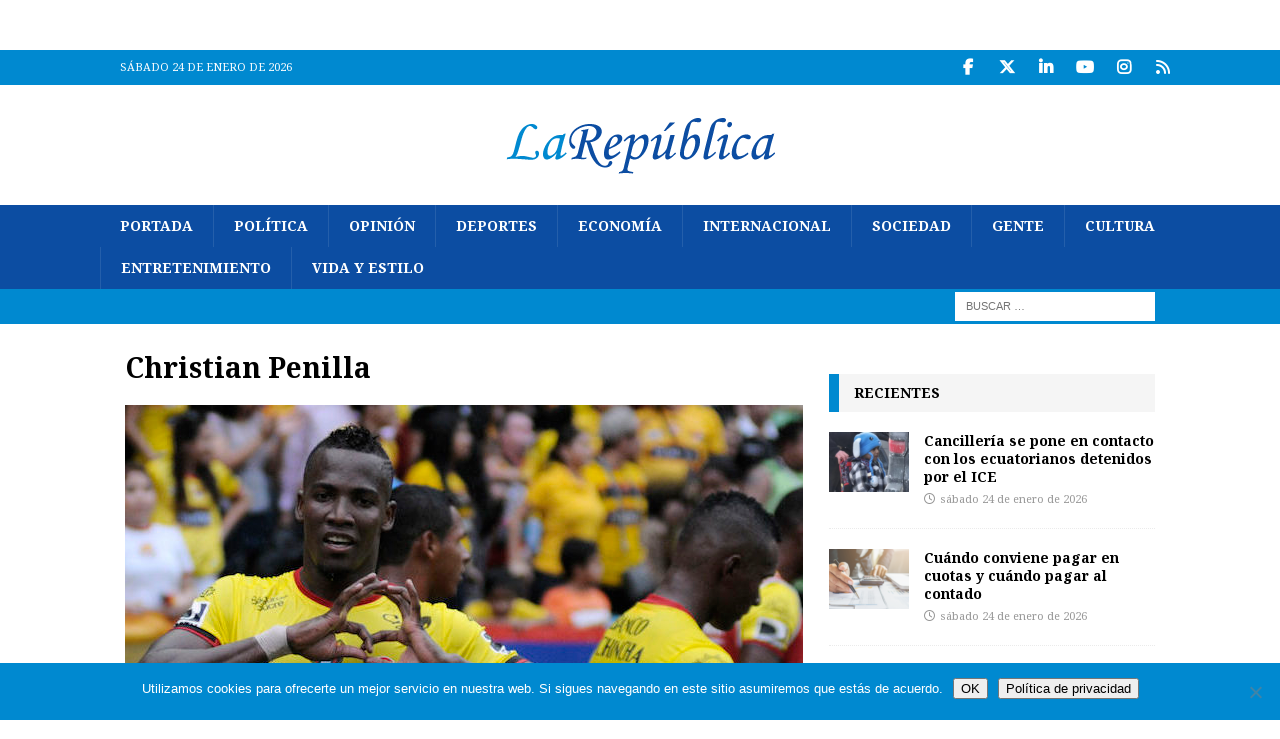

--- FILE ---
content_type: text/html; charset=UTF-8
request_url: https://www.larepublica.ec/blog/tag/christian-penilla/
body_size: 17044
content:
<!DOCTYPE html>
<html class="no-js mh-one-sb" dir="ltr" lang="es" prefix="og: https://ogp.me/ns#">
<head>
<meta charset="UTF-8">
<meta name="viewport" content="width=device-width, initial-scale=1.0">
<link rel="profile" href="http://gmpg.org/xfn/11" />
<title>Christian Penilla | La República EC</title>

		<!-- All in One SEO 4.9.3 - aioseo.com -->
	<meta name="robots" content="max-image-preview:large" />
	<meta name="msvalidate.01" content="287907C23B9B84AE5B1EE19916C91DAF" />
	<meta name="keywords" content="barcelona,monarcas morelia,mexico,noticias ecuador,christian penilla,jacobo kouffaty,deportivo cuenca,jonathan alvez,kitu diaz,selección ecuador,sixto vizuete,independiente del valle,hamilton piedra,christian penilla.,barcelona sc,pedro velasco,campeonato ecuatoriano de fútbol.,liga de quito,copa libertadores" />
	<link rel="canonical" href="https://www.larepublica.ec/blog/tag/christian-penilla/" />
	<meta name="generator" content="All in One SEO (AIOSEO) 4.9.3" />
		<script type="application/ld+json" class="aioseo-schema">
			{"@context":"https:\/\/schema.org","@graph":[{"@type":"BreadcrumbList","@id":"https:\/\/www.larepublica.ec\/blog\/tag\/christian-penilla\/#breadcrumblist","itemListElement":[{"@type":"ListItem","@id":"https:\/\/www.larepublica.ec#listItem","position":1,"name":"Home","item":"https:\/\/www.larepublica.ec","nextItem":{"@type":"ListItem","@id":"https:\/\/www.larepublica.ec\/blog\/tag\/christian-penilla\/#listItem","name":"Christian Penilla"}},{"@type":"ListItem","@id":"https:\/\/www.larepublica.ec\/blog\/tag\/christian-penilla\/#listItem","position":2,"name":"Christian Penilla","previousItem":{"@type":"ListItem","@id":"https:\/\/www.larepublica.ec#listItem","name":"Home"}}]},{"@type":"CollectionPage","@id":"https:\/\/www.larepublica.ec\/blog\/tag\/christian-penilla\/#collectionpage","url":"https:\/\/www.larepublica.ec\/blog\/tag\/christian-penilla\/","name":"Christian Penilla | La Rep\u00fablica EC","inLanguage":"es-ES","isPartOf":{"@id":"https:\/\/www.larepublica.ec\/#website"},"breadcrumb":{"@id":"https:\/\/www.larepublica.ec\/blog\/tag\/christian-penilla\/#breadcrumblist"}},{"@type":"Organization","@id":"https:\/\/www.larepublica.ec\/#organization","name":"La Rep\u00fablica EC","description":"Noticias del Ecuador y del mundo","url":"https:\/\/www.larepublica.ec\/","logo":{"@type":"ImageObject","url":"https:\/\/www.larepublica.ec\/wp-content\/uploads\/2014\/05\/cropped-cropped-logo_larepublica.png","@id":"https:\/\/www.larepublica.ec\/blog\/tag\/christian-penilla\/#organizationLogo","width":271,"height":80},"image":{"@id":"https:\/\/www.larepublica.ec\/blog\/tag\/christian-penilla\/#organizationLogo"},"sameAs":["https:\/\/twitter.com\/larepublica_ec","https:\/\/www.instagram.com\/larepublica_ec","https:\/\/www.youtube.com\/user\/larepublicaec","https:\/\/www.linkedin.com\/company\/la-republica-ecuador"]},{"@type":"WebSite","@id":"https:\/\/www.larepublica.ec\/#website","url":"https:\/\/www.larepublica.ec\/","name":"La Rep\u00fablica EC","description":"Noticias del Ecuador y del mundo","inLanguage":"es-ES","publisher":{"@id":"https:\/\/www.larepublica.ec\/#organization"}}]}
		</script>
		<!-- All in One SEO -->

<link rel='dns-prefetch' href='//static.addtoany.com' />
<link rel='dns-prefetch' href='//www.larepublica.ec' />
<link rel='dns-prefetch' href='//fonts.googleapis.com' />
<link rel="alternate" type="application/rss+xml" title="La República EC &raquo; Feed" href="https://www.larepublica.ec/feed/" />
<link rel="alternate" type="application/rss+xml" title="La República EC &raquo; Feed de los comentarios" href="https://www.larepublica.ec/comments/feed/" />
<link rel="alternate" type="application/rss+xml" title="La República EC &raquo; Etiqueta Christian Penilla del feed" href="https://www.larepublica.ec/blog/tag/christian-penilla/feed/" />
<style id='wp-img-auto-sizes-contain-inline-css' type='text/css'>
img:is([sizes=auto i],[sizes^="auto," i]){contain-intrinsic-size:3000px 1500px}
/*# sourceURL=wp-img-auto-sizes-contain-inline-css */
</style>
<style id='wp-emoji-styles-inline-css' type='text/css'>

	img.wp-smiley, img.emoji {
		display: inline !important;
		border: none !important;
		box-shadow: none !important;
		height: 1em !important;
		width: 1em !important;
		margin: 0 0.07em !important;
		vertical-align: -0.1em !important;
		background: none !important;
		padding: 0 !important;
	}
/*# sourceURL=wp-emoji-styles-inline-css */
</style>
<style id='wp-block-library-inline-css' type='text/css'>
:root{--wp-block-synced-color:#7a00df;--wp-block-synced-color--rgb:122,0,223;--wp-bound-block-color:var(--wp-block-synced-color);--wp-editor-canvas-background:#ddd;--wp-admin-theme-color:#007cba;--wp-admin-theme-color--rgb:0,124,186;--wp-admin-theme-color-darker-10:#006ba1;--wp-admin-theme-color-darker-10--rgb:0,107,160.5;--wp-admin-theme-color-darker-20:#005a87;--wp-admin-theme-color-darker-20--rgb:0,90,135;--wp-admin-border-width-focus:2px}@media (min-resolution:192dpi){:root{--wp-admin-border-width-focus:1.5px}}.wp-element-button{cursor:pointer}:root .has-very-light-gray-background-color{background-color:#eee}:root .has-very-dark-gray-background-color{background-color:#313131}:root .has-very-light-gray-color{color:#eee}:root .has-very-dark-gray-color{color:#313131}:root .has-vivid-green-cyan-to-vivid-cyan-blue-gradient-background{background:linear-gradient(135deg,#00d084,#0693e3)}:root .has-purple-crush-gradient-background{background:linear-gradient(135deg,#34e2e4,#4721fb 50%,#ab1dfe)}:root .has-hazy-dawn-gradient-background{background:linear-gradient(135deg,#faaca8,#dad0ec)}:root .has-subdued-olive-gradient-background{background:linear-gradient(135deg,#fafae1,#67a671)}:root .has-atomic-cream-gradient-background{background:linear-gradient(135deg,#fdd79a,#004a59)}:root .has-nightshade-gradient-background{background:linear-gradient(135deg,#330968,#31cdcf)}:root .has-midnight-gradient-background{background:linear-gradient(135deg,#020381,#2874fc)}:root{--wp--preset--font-size--normal:16px;--wp--preset--font-size--huge:42px}.has-regular-font-size{font-size:1em}.has-larger-font-size{font-size:2.625em}.has-normal-font-size{font-size:var(--wp--preset--font-size--normal)}.has-huge-font-size{font-size:var(--wp--preset--font-size--huge)}.has-text-align-center{text-align:center}.has-text-align-left{text-align:left}.has-text-align-right{text-align:right}.has-fit-text{white-space:nowrap!important}#end-resizable-editor-section{display:none}.aligncenter{clear:both}.items-justified-left{justify-content:flex-start}.items-justified-center{justify-content:center}.items-justified-right{justify-content:flex-end}.items-justified-space-between{justify-content:space-between}.screen-reader-text{border:0;clip-path:inset(50%);height:1px;margin:-1px;overflow:hidden;padding:0;position:absolute;width:1px;word-wrap:normal!important}.screen-reader-text:focus{background-color:#ddd;clip-path:none;color:#444;display:block;font-size:1em;height:auto;left:5px;line-height:normal;padding:15px 23px 14px;text-decoration:none;top:5px;width:auto;z-index:100000}html :where(.has-border-color){border-style:solid}html :where([style*=border-top-color]){border-top-style:solid}html :where([style*=border-right-color]){border-right-style:solid}html :where([style*=border-bottom-color]){border-bottom-style:solid}html :where([style*=border-left-color]){border-left-style:solid}html :where([style*=border-width]){border-style:solid}html :where([style*=border-top-width]){border-top-style:solid}html :where([style*=border-right-width]){border-right-style:solid}html :where([style*=border-bottom-width]){border-bottom-style:solid}html :where([style*=border-left-width]){border-left-style:solid}html :where(img[class*=wp-image-]){height:auto;max-width:100%}:where(figure){margin:0 0 1em}html :where(.is-position-sticky){--wp-admin--admin-bar--position-offset:var(--wp-admin--admin-bar--height,0px)}@media screen and (max-width:600px){html :where(.is-position-sticky){--wp-admin--admin-bar--position-offset:0px}}

/*# sourceURL=wp-block-library-inline-css */
</style><style id='global-styles-inline-css' type='text/css'>
:root{--wp--preset--aspect-ratio--square: 1;--wp--preset--aspect-ratio--4-3: 4/3;--wp--preset--aspect-ratio--3-4: 3/4;--wp--preset--aspect-ratio--3-2: 3/2;--wp--preset--aspect-ratio--2-3: 2/3;--wp--preset--aspect-ratio--16-9: 16/9;--wp--preset--aspect-ratio--9-16: 9/16;--wp--preset--color--black: #000000;--wp--preset--color--cyan-bluish-gray: #abb8c3;--wp--preset--color--white: #ffffff;--wp--preset--color--pale-pink: #f78da7;--wp--preset--color--vivid-red: #cf2e2e;--wp--preset--color--luminous-vivid-orange: #ff6900;--wp--preset--color--luminous-vivid-amber: #fcb900;--wp--preset--color--light-green-cyan: #7bdcb5;--wp--preset--color--vivid-green-cyan: #00d084;--wp--preset--color--pale-cyan-blue: #8ed1fc;--wp--preset--color--vivid-cyan-blue: #0693e3;--wp--preset--color--vivid-purple: #9b51e0;--wp--preset--gradient--vivid-cyan-blue-to-vivid-purple: linear-gradient(135deg,rgb(6,147,227) 0%,rgb(155,81,224) 100%);--wp--preset--gradient--light-green-cyan-to-vivid-green-cyan: linear-gradient(135deg,rgb(122,220,180) 0%,rgb(0,208,130) 100%);--wp--preset--gradient--luminous-vivid-amber-to-luminous-vivid-orange: linear-gradient(135deg,rgb(252,185,0) 0%,rgb(255,105,0) 100%);--wp--preset--gradient--luminous-vivid-orange-to-vivid-red: linear-gradient(135deg,rgb(255,105,0) 0%,rgb(207,46,46) 100%);--wp--preset--gradient--very-light-gray-to-cyan-bluish-gray: linear-gradient(135deg,rgb(238,238,238) 0%,rgb(169,184,195) 100%);--wp--preset--gradient--cool-to-warm-spectrum: linear-gradient(135deg,rgb(74,234,220) 0%,rgb(151,120,209) 20%,rgb(207,42,186) 40%,rgb(238,44,130) 60%,rgb(251,105,98) 80%,rgb(254,248,76) 100%);--wp--preset--gradient--blush-light-purple: linear-gradient(135deg,rgb(255,206,236) 0%,rgb(152,150,240) 100%);--wp--preset--gradient--blush-bordeaux: linear-gradient(135deg,rgb(254,205,165) 0%,rgb(254,45,45) 50%,rgb(107,0,62) 100%);--wp--preset--gradient--luminous-dusk: linear-gradient(135deg,rgb(255,203,112) 0%,rgb(199,81,192) 50%,rgb(65,88,208) 100%);--wp--preset--gradient--pale-ocean: linear-gradient(135deg,rgb(255,245,203) 0%,rgb(182,227,212) 50%,rgb(51,167,181) 100%);--wp--preset--gradient--electric-grass: linear-gradient(135deg,rgb(202,248,128) 0%,rgb(113,206,126) 100%);--wp--preset--gradient--midnight: linear-gradient(135deg,rgb(2,3,129) 0%,rgb(40,116,252) 100%);--wp--preset--font-size--small: 13px;--wp--preset--font-size--medium: 20px;--wp--preset--font-size--large: 36px;--wp--preset--font-size--x-large: 42px;--wp--preset--spacing--20: 0.44rem;--wp--preset--spacing--30: 0.67rem;--wp--preset--spacing--40: 1rem;--wp--preset--spacing--50: 1.5rem;--wp--preset--spacing--60: 2.25rem;--wp--preset--spacing--70: 3.38rem;--wp--preset--spacing--80: 5.06rem;--wp--preset--shadow--natural: 6px 6px 9px rgba(0, 0, 0, 0.2);--wp--preset--shadow--deep: 12px 12px 50px rgba(0, 0, 0, 0.4);--wp--preset--shadow--sharp: 6px 6px 0px rgba(0, 0, 0, 0.2);--wp--preset--shadow--outlined: 6px 6px 0px -3px rgb(255, 255, 255), 6px 6px rgb(0, 0, 0);--wp--preset--shadow--crisp: 6px 6px 0px rgb(0, 0, 0);}:where(.is-layout-flex){gap: 0.5em;}:where(.is-layout-grid){gap: 0.5em;}body .is-layout-flex{display: flex;}.is-layout-flex{flex-wrap: wrap;align-items: center;}.is-layout-flex > :is(*, div){margin: 0;}body .is-layout-grid{display: grid;}.is-layout-grid > :is(*, div){margin: 0;}:where(.wp-block-columns.is-layout-flex){gap: 2em;}:where(.wp-block-columns.is-layout-grid){gap: 2em;}:where(.wp-block-post-template.is-layout-flex){gap: 1.25em;}:where(.wp-block-post-template.is-layout-grid){gap: 1.25em;}.has-black-color{color: var(--wp--preset--color--black) !important;}.has-cyan-bluish-gray-color{color: var(--wp--preset--color--cyan-bluish-gray) !important;}.has-white-color{color: var(--wp--preset--color--white) !important;}.has-pale-pink-color{color: var(--wp--preset--color--pale-pink) !important;}.has-vivid-red-color{color: var(--wp--preset--color--vivid-red) !important;}.has-luminous-vivid-orange-color{color: var(--wp--preset--color--luminous-vivid-orange) !important;}.has-luminous-vivid-amber-color{color: var(--wp--preset--color--luminous-vivid-amber) !important;}.has-light-green-cyan-color{color: var(--wp--preset--color--light-green-cyan) !important;}.has-vivid-green-cyan-color{color: var(--wp--preset--color--vivid-green-cyan) !important;}.has-pale-cyan-blue-color{color: var(--wp--preset--color--pale-cyan-blue) !important;}.has-vivid-cyan-blue-color{color: var(--wp--preset--color--vivid-cyan-blue) !important;}.has-vivid-purple-color{color: var(--wp--preset--color--vivid-purple) !important;}.has-black-background-color{background-color: var(--wp--preset--color--black) !important;}.has-cyan-bluish-gray-background-color{background-color: var(--wp--preset--color--cyan-bluish-gray) !important;}.has-white-background-color{background-color: var(--wp--preset--color--white) !important;}.has-pale-pink-background-color{background-color: var(--wp--preset--color--pale-pink) !important;}.has-vivid-red-background-color{background-color: var(--wp--preset--color--vivid-red) !important;}.has-luminous-vivid-orange-background-color{background-color: var(--wp--preset--color--luminous-vivid-orange) !important;}.has-luminous-vivid-amber-background-color{background-color: var(--wp--preset--color--luminous-vivid-amber) !important;}.has-light-green-cyan-background-color{background-color: var(--wp--preset--color--light-green-cyan) !important;}.has-vivid-green-cyan-background-color{background-color: var(--wp--preset--color--vivid-green-cyan) !important;}.has-pale-cyan-blue-background-color{background-color: var(--wp--preset--color--pale-cyan-blue) !important;}.has-vivid-cyan-blue-background-color{background-color: var(--wp--preset--color--vivid-cyan-blue) !important;}.has-vivid-purple-background-color{background-color: var(--wp--preset--color--vivid-purple) !important;}.has-black-border-color{border-color: var(--wp--preset--color--black) !important;}.has-cyan-bluish-gray-border-color{border-color: var(--wp--preset--color--cyan-bluish-gray) !important;}.has-white-border-color{border-color: var(--wp--preset--color--white) !important;}.has-pale-pink-border-color{border-color: var(--wp--preset--color--pale-pink) !important;}.has-vivid-red-border-color{border-color: var(--wp--preset--color--vivid-red) !important;}.has-luminous-vivid-orange-border-color{border-color: var(--wp--preset--color--luminous-vivid-orange) !important;}.has-luminous-vivid-amber-border-color{border-color: var(--wp--preset--color--luminous-vivid-amber) !important;}.has-light-green-cyan-border-color{border-color: var(--wp--preset--color--light-green-cyan) !important;}.has-vivid-green-cyan-border-color{border-color: var(--wp--preset--color--vivid-green-cyan) !important;}.has-pale-cyan-blue-border-color{border-color: var(--wp--preset--color--pale-cyan-blue) !important;}.has-vivid-cyan-blue-border-color{border-color: var(--wp--preset--color--vivid-cyan-blue) !important;}.has-vivid-purple-border-color{border-color: var(--wp--preset--color--vivid-purple) !important;}.has-vivid-cyan-blue-to-vivid-purple-gradient-background{background: var(--wp--preset--gradient--vivid-cyan-blue-to-vivid-purple) !important;}.has-light-green-cyan-to-vivid-green-cyan-gradient-background{background: var(--wp--preset--gradient--light-green-cyan-to-vivid-green-cyan) !important;}.has-luminous-vivid-amber-to-luminous-vivid-orange-gradient-background{background: var(--wp--preset--gradient--luminous-vivid-amber-to-luminous-vivid-orange) !important;}.has-luminous-vivid-orange-to-vivid-red-gradient-background{background: var(--wp--preset--gradient--luminous-vivid-orange-to-vivid-red) !important;}.has-very-light-gray-to-cyan-bluish-gray-gradient-background{background: var(--wp--preset--gradient--very-light-gray-to-cyan-bluish-gray) !important;}.has-cool-to-warm-spectrum-gradient-background{background: var(--wp--preset--gradient--cool-to-warm-spectrum) !important;}.has-blush-light-purple-gradient-background{background: var(--wp--preset--gradient--blush-light-purple) !important;}.has-blush-bordeaux-gradient-background{background: var(--wp--preset--gradient--blush-bordeaux) !important;}.has-luminous-dusk-gradient-background{background: var(--wp--preset--gradient--luminous-dusk) !important;}.has-pale-ocean-gradient-background{background: var(--wp--preset--gradient--pale-ocean) !important;}.has-electric-grass-gradient-background{background: var(--wp--preset--gradient--electric-grass) !important;}.has-midnight-gradient-background{background: var(--wp--preset--gradient--midnight) !important;}.has-small-font-size{font-size: var(--wp--preset--font-size--small) !important;}.has-medium-font-size{font-size: var(--wp--preset--font-size--medium) !important;}.has-large-font-size{font-size: var(--wp--preset--font-size--large) !important;}.has-x-large-font-size{font-size: var(--wp--preset--font-size--x-large) !important;}
/*# sourceURL=global-styles-inline-css */
</style>

<style id='classic-theme-styles-inline-css' type='text/css'>
/*! This file is auto-generated */
.wp-block-button__link{color:#fff;background-color:#32373c;border-radius:9999px;box-shadow:none;text-decoration:none;padding:calc(.667em + 2px) calc(1.333em + 2px);font-size:1.125em}.wp-block-file__button{background:#32373c;color:#fff;text-decoration:none}
/*# sourceURL=/wp-includes/css/classic-themes.min.css */
</style>
<link rel='stylesheet' id='cookie-notice-front-css' href='https://www.larepublica.ec/wp-content/plugins/cookie-notice/css/front.min.css?ver=2.5.11' type='text/css' media='all' />
<link rel='stylesheet' id='mh-google-fonts-css' href='https://fonts.googleapis.com/css?family=Droid+Serif:300,400,400italic,600,700%7cNoto+Serif:300,400,400italic,600,700' type='text/css' media='all' />
<link rel='stylesheet' id='mh-font-awesome-css' href='https://www.larepublica.ec/wp-content/themes/mh-magazine/includes/core/assets/css/font-awesome.min.css' type='text/css' media='all' />
<link rel='stylesheet' id='mh-magazine-css' href='https://www.larepublica.ec/wp-content/themes/mh-magazine/style.css?ver=5.0.4' type='text/css' media='all' />
<link rel='stylesheet' id='addtoany-css' href='https://www.larepublica.ec/wp-content/plugins/add-to-any/addtoany.min.css?ver=1.16' type='text/css' media='all' />
<script type="text/javascript" id="addtoany-core-js-before">
/* <![CDATA[ */
window.a2a_config=window.a2a_config||{};a2a_config.callbacks=[];a2a_config.overlays=[];a2a_config.templates={};a2a_localize = {
	Share: "Compartir",
	Save: "Guardar",
	Subscribe: "Suscribir",
	Email: "Correo electrónico",
	Bookmark: "Marcador",
	ShowAll: "Mostrar todo",
	ShowLess: "Mostrar menos",
	FindServices: "Encontrar servicio(s)",
	FindAnyServiceToAddTo: "Encuentra al instante cualquier servicio para añadir a",
	PoweredBy: "Funciona con",
	ShareViaEmail: "Compartir por correo electrónico",
	SubscribeViaEmail: "Suscribirse a través de correo electrónico",
	BookmarkInYourBrowser: "Añadir a marcadores de tu navegador",
	BookmarkInstructions: "Presiona «Ctrl+D» o «\u2318+D» para añadir esta página a marcadores",
	AddToYourFavorites: "Añadir a tus favoritos",
	SendFromWebOrProgram: "Enviar desde cualquier dirección o programa de correo electrónico ",
	EmailProgram: "Programa de correo electrónico",
	More: "Más&#8230;",
	ThanksForSharing: "¡Gracias por compartir!",
	ThanksForFollowing: "¡Gracias por seguirnos!"
};

a2a_config.callbacks.push({ready:function(){document.querySelectorAll(".a2a_s_undefined").forEach(function(emptyIcon){emptyIcon.parentElement.style.display="none";})}});

//# sourceURL=addtoany-core-js-before
/* ]]> */
</script>
<script type="text/javascript" defer src="https://static.addtoany.com/menu/page.js" id="addtoany-core-js"></script>
<script type="text/javascript" src="https://www.larepublica.ec/wp-includes/js/jquery/jquery.min.js?ver=3.7.1" id="jquery-core-js"></script>
<script type="text/javascript" src="https://www.larepublica.ec/wp-includes/js/jquery/jquery-migrate.min.js?ver=3.4.1" id="jquery-migrate-js"></script>
<script type="text/javascript" defer src="https://www.larepublica.ec/wp-content/plugins/add-to-any/addtoany.min.js?ver=1.1" id="addtoany-jquery-js"></script>
<script type="text/javascript" id="cookie-notice-front-js-before">
/* <![CDATA[ */
var cnArgs = {"ajaxUrl":"https:\/\/www.larepublica.ec\/wp-admin\/admin-ajax.php","nonce":"86091910d8","hideEffect":"fade","position":"bottom","onScroll":true,"onScrollOffset":100,"onClick":false,"cookieName":"cookie_notice_accepted","cookieTime":2592000,"cookieTimeRejected":2592000,"globalCookie":false,"redirection":false,"cache":false,"revokeCookies":false,"revokeCookiesOpt":"automatic"};

//# sourceURL=cookie-notice-front-js-before
/* ]]> */
</script>
<script type="text/javascript" src="https://www.larepublica.ec/wp-content/plugins/cookie-notice/js/front.min.js?ver=2.5.11" id="cookie-notice-front-js"></script>
<script type="text/javascript" id="mh-scripts-js-extra">
/* <![CDATA[ */
var mh = {"text":{"toggle_menu":"Toggle Menu"}};
//# sourceURL=mh-scripts-js-extra
/* ]]> */
</script>
<script type="text/javascript" src="https://www.larepublica.ec/wp-content/themes/mh-magazine/includes/core/assets/js/scripts.js?ver=5.0.4" id="mh-scripts-js"></script>
<link rel="https://api.w.org/" href="https://www.larepublica.ec/wp-json/" /><link rel="alternate" title="JSON" type="application/json" href="https://www.larepublica.ec/wp-json/wp/v2/tags/18265" /><link rel="EditURI" type="application/rsd+xml" title="RSD" href="https://www.larepublica.ec/xmlrpc.php?rsd" />
<meta name="generator" content="WordPress 6.9" />
<!--[if lt IE 9]>
<script src="https://www.larepublica.ec/wp-content/themes/mh-magazine/js/css3-mediaqueries.js"></script>
<![endif]-->
<!--[if lt IE 9]>
<script src="https://www.larepublica.ec/wp-content/themes/mh-magazine/js/css3-mediaqueries.js"></script>
<![endif]-->
<style type="text/css">
.mh-navigation li:hover, .mh-navigation ul li:hover > ul, .mh-main-nav-wrap, .mh-main-nav, .mh-social-nav li a:hover, .entry-tags li, .mh-slider-caption, .mh-widget-layout8 .mh-widget-title .mh-footer-widget-title-inner, .mh-widget-col-1 .mh-slider-caption, .mh-widget-col-1 .mh-posts-lineup-caption, .mh-carousel-layout1, .mh-spotlight-widget, .mh-social-widget li a, .mh-author-bio-widget, .mh-footer-widget .mh-tab-comment-excerpt, .mh-nip-item:hover .mh-nip-overlay, .mh-widget .tagcloud a, .mh-footer-widget .tagcloud a, .mh-footer, .mh-copyright-wrap, input[type=submit]:hover, #infinite-handle span:hover { background: #0c4da2; }
.mh-extra-nav-bg { background: rgba(12, 77, 162, 0.2); }
.mh-slider-caption, .mh-posts-stacked-title, .mh-posts-lineup-caption { background: #0c4da2; background: rgba(12, 77, 162, 0.8); }
@media screen and (max-width: 900px) { #mh-mobile .mh-slider-caption, #mh-mobile .mh-posts-lineup-caption { background: rgba(12, 77, 162, 1); } }
.slicknav_menu, .slicknav_nav ul, #mh-mobile .mh-footer-widget .mh-posts-stacked-overlay { border-color: #0c4da2; }
.mh-copyright, .mh-copyright a { color: #fff; }
.mh-widget-layout4 .mh-widget-title { background: #0089d0; background: rgba(0, 137, 208, 0.6); }
.mh-preheader, .mh-wide-layout .mh-subheader, .mh-ticker-title, .mh-main-nav li:hover, .mh-footer-nav, .slicknav_menu, .slicknav_btn, .slicknav_nav .slicknav_item:hover, .slicknav_nav a:hover, .mh-back-to-top, .mh-subheading, .entry-tags .fa, .entry-tags li:hover, .mh-widget-layout2 .mh-widget-title, .mh-widget-layout4 .mh-widget-title-inner, .mh-widget-layout4 .mh-footer-widget-title, .mh-widget-layout5 .mh-widget-title-inner, .mh-widget-layout6 .mh-widget-title, #mh-mobile .flex-control-paging li a.flex-active, .mh-image-caption, .mh-carousel-layout1 .mh-carousel-caption, .mh-tab-button.active, .mh-tab-button.active:hover, .mh-footer-widget .mh-tab-button.active, .mh-social-widget li:hover a, .mh-footer-widget .mh-social-widget li a, .mh-footer-widget .mh-author-bio-widget, .tagcloud a:hover, .mh-widget .tagcloud a:hover, .mh-footer-widget .tagcloud a:hover, .mh-posts-stacked-item .mh-meta, .page-numbers:hover, .mh-loop-pagination .current, .mh-comments-pagination .current, .pagelink, a:hover .pagelink, input[type=submit], #infinite-handle span { background: #0089d0; }
.mh-main-nav-wrap .slicknav_nav ul, blockquote, .mh-widget-layout1 .mh-widget-title, .mh-widget-layout3 .mh-widget-title, .mh-widget-layout5 .mh-widget-title, .mh-widget-layout8 .mh-widget-title:after, #mh-mobile .mh-slider-caption, .mh-carousel-layout1, .mh-spotlight-widget, .mh-author-bio-widget, .mh-author-bio-title, .mh-author-bio-image-frame, .mh-video-widget, .mh-tab-buttons, textarea:hover, input[type=text]:hover, input[type=email]:hover, input[type=tel]:hover, input[type=url]:hover { border-color: #0089d0; }
.mh-header-tagline, .mh-dropcap, .mh-carousel-layout1 .flex-direction-nav a, .mh-carousel-layout2 .mh-carousel-caption, .mh-posts-digest-small-category, .mh-posts-lineup-more, .bypostauthor .fn:after, .mh-comment-list .comment-reply-link:before, #respond #cancel-comment-reply-link:before { color: #0089d0; }
.entry-content a { color: #0089d0; }
a:hover, .entry-content a:hover, #respond a:hover, #respond #cancel-comment-reply-link:hover, #respond .logged-in-as a:hover, .mh-comment-list .comment-meta a:hover, .mh-ping-list .mh-ping-item a:hover, .mh-meta a:hover, .mh-breadcrumb a:hover, .mh-tabbed-widget a:hover { color: #0c4da2; }
</style>
<style type="text/css">
h1, h2, h3, h4, h5, h6, .mh-custom-posts-small-title { font-family: "Noto Serif", serif; }
body { font-family: "Droid Serif", serif; }
</style>
<style type="text/css" id="custom-background-css">
body.custom-background { background-color: #ffffff; }
</style>
			<style type="text/css" id="wp-custom-css">
			.mh-custom-header { text-align: center; }
		</style>
		</head>
<body id="mh-mobile" class="archive tag tag-christian-penilla tag-18265 custom-background wp-custom-logo wp-theme-mh-magazine cookies-not-set mh-wide-layout mh-right-sb mh-loop-layout3 mh-widget-layout3 mh-loop-hide-caption" itemscope="itemscope" itemtype="https://schema.org/WebPage">
<aside class="mh-container mh-header-widget-1">
<div id="custom_html-67" class="widget_text mh-widget mh-header-1 widget_custom_html"><div class="textwidget custom-html-widget"><center><!-- Revive Adserver Hosted edition - Ad Management Asynchronous JS Tag - Generated with Revive Adserver v5.0.4 -->
<ins data-revive-zoneid="2272" data-revive-id="727bec5e09208690b050ccfc6a45d384"></ins>
<script async src="//servedby.revive-adserver.net/asyncjs.php"></script></center></div></div></aside>
<div class="mh-header-nav-mobile clearfix"></div>
	<div class="mh-preheader">
		<div class="mh-container mh-container-inner mh-row clearfix">
							<div class="mh-header-bar-content mh-header-bar-top-left mh-col-2-3 clearfix">
											<div class="mh-header-date mh-header-date-top">
							sábado 24 de enero de 2026						</div>
									</div>
										<div class="mh-header-bar-content mh-header-bar-top-right mh-col-1-3 clearfix">
											<nav class="mh-social-icons mh-social-nav mh-social-nav-top clearfix" itemscope="itemscope" itemtype="https://schema.org/SiteNavigationElement">
							<div class="menu-social-media-container"><ul id="menu-social-media" class="menu"><li id="menu-item-545298" class="menu-item menu-item-type-custom menu-item-object-custom menu-item-545298"><a target="_blank" href="https://www.facebook.com/larepublicaecu"><i class="fa fa-mh-social"></i><span class="screen-reader-text">Facebook</span></a></li>
<li id="menu-item-545299" class="menu-item menu-item-type-custom menu-item-object-custom menu-item-545299"><a target="_blank" href="https://twitter.com/larepublica_ec"><i class="fa fa-mh-social"></i><span class="screen-reader-text">Twitter</span></a></li>
<li id="menu-item-545300" class="menu-item menu-item-type-custom menu-item-object-custom menu-item-545300"><a target="_blank" href="https://www.linkedin.com/company/la-republica-ecuador/"><i class="fa fa-mh-social"></i><span class="screen-reader-text">LinkedIn</span></a></li>
<li id="menu-item-545302" class="menu-item menu-item-type-custom menu-item-object-custom menu-item-545302"><a target="_blank" href="https://www.youtube.com/user/larepublicaec"><i class="fa fa-mh-social"></i><span class="screen-reader-text">YouTube</span></a></li>
<li id="menu-item-545303" class="menu-item menu-item-type-custom menu-item-object-custom menu-item-545303"><a target="_blank" href="https://www.instagram.com/larepublica_ec/"><i class="fa fa-mh-social"></i><span class="screen-reader-text">Instagram</span></a></li>
<li id="menu-item-545313" class="menu-item menu-item-type-custom menu-item-object-custom menu-item-545313"><a target="_blank" href="https://www.larepublica.ec/feed/"><i class="fa fa-mh-social"></i><span class="screen-reader-text">RSS</span></a></li>
</ul></div>						</nav>
									</div>
					</div>
	</div>
<header class="mh-header" itemscope="itemscope" itemtype="https://schema.org/WPHeader">
	<div class="mh-container mh-container-inner clearfix">
	   <div class="mh-custom-header clearfix">
<div class="mh-header-columns mh-row clearfix">
<div class="mh-col-1-1 mh-site-identity">
<div class="mh-site-logo" role="banner" itemscope="itemscope" itemtype="https://schema.org/Brand">
<a href="https://www.larepublica.ec/" class="custom-logo-link" rel="home"><img width="271" height="80" src="https://www.larepublica.ec/wp-content/uploads/2014/05/cropped-cropped-logo_larepublica.png" class="custom-logo" alt="La República EC" decoding="async" /></a></div>
</div>
</div>
</div>
	</div>
	<div class="mh-main-nav-wrap">
		<nav class="mh-navigation mh-main-nav mh-container mh-container-inner clearfix" itemscope="itemscope" itemtype="https://schema.org/SiteNavigationElement">
			<div class="menu-principal-container"><ul id="menu-principal" class="menu"><li id="menu-item-202170" class="menu-item menu-item-type-custom menu-item-object-custom menu-item-202170"><a href="/">Portada</a></li>
<li id="menu-item-202162" class="menu-item menu-item-type-taxonomy menu-item-object-category menu-item-202162"><a href="https://www.larepublica.ec/blog/seccion/politica/">Política</a></li>
<li id="menu-item-202159" class="menu-item menu-item-type-taxonomy menu-item-object-category menu-item-202159"><a href="https://www.larepublica.ec/blog/seccion/opinion/">Opinión</a></li>
<li id="menu-item-202163" class="menu-item menu-item-type-taxonomy menu-item-object-category menu-item-202163"><a href="https://www.larepublica.ec/blog/seccion/deportes/">Deportes</a></li>
<li id="menu-item-202160" class="menu-item menu-item-type-taxonomy menu-item-object-category menu-item-202160"><a href="https://www.larepublica.ec/blog/seccion/economia/">Economía</a></li>
<li id="menu-item-202161" class="menu-item menu-item-type-taxonomy menu-item-object-category menu-item-202161"><a href="https://www.larepublica.ec/blog/seccion/internacional/">Internacional</a></li>
<li id="menu-item-202167" class="menu-item menu-item-type-taxonomy menu-item-object-category menu-item-202167"><a href="https://www.larepublica.ec/blog/seccion/sociedad/">Sociedad</a></li>
<li id="menu-item-202164" class="menu-item menu-item-type-taxonomy menu-item-object-category menu-item-202164"><a href="https://www.larepublica.ec/blog/seccion/gente/">Gente</a></li>
<li id="menu-item-202165" class="menu-item menu-item-type-taxonomy menu-item-object-category menu-item-202165"><a href="https://www.larepublica.ec/blog/seccion/cultura/">Cultura</a></li>
<li id="menu-item-202166" class="menu-item menu-item-type-taxonomy menu-item-object-category menu-item-202166"><a href="https://www.larepublica.ec/blog/seccion/entretenimiento/">Entretenimiento</a></li>
<li id="menu-item-202168" class="menu-item menu-item-type-taxonomy menu-item-object-category menu-item-202168"><a href="https://www.larepublica.ec/blog/seccion/vida-estilo/">Vida y Estilo</a></li>
</ul></div>		</nav>
	</div>
	</header>
	<div class="mh-subheader">
		<div class="mh-container mh-container-inner mh-row clearfix">
										<div class="mh-header-bar-content mh-header-bar-bottom-right mh-col-1-3 clearfix">
											<aside class="mh-header-search mh-header-search-bottom">
							<form role="search" method="get" class="search-form" action="https://www.larepublica.ec/">
				<label>
					<span class="screen-reader-text">Buscar:</span>
					<input type="search" class="search-field" placeholder="Buscar &hellip;" value="" name="s" />
				</label>
				<input type="submit" class="search-submit" value="Buscar" />
			</form>						</aside>
									</div>
					</div>
	</div>
<div class="mh-container mh-container-outer">
<div class="mh-wrapper clearfix">
	<div class="mh-main clearfix">
		<div id="main-content" class="mh-loop mh-content" role="main">				<header class="page-header"><h1 class="page-title">Christian Penilla</h1>				</header><article class="mh-posts-large-item clearfix post-407184 post type-post status-publish format-standard has-post-thumbnail hentry category-deportes tag-barcelona tag-christian-penilla tag-mexico tag-monarcas-morelia">
	<figure class="mh-posts-large-thumb">
		<a class="mh-thumb-icon" href="https://www.larepublica.ec/blog/2016/06/08/penilla-fue-anunciado-como-nuevo-jugador-del-morelia/" title="Penilla fue anunciado como nuevo jugador del Morelia"><img width="678" height="350" src="https://www.larepublica.ec/wp-content/uploads/2016/02/penilla-678x350.jpg" class="attachment-mh-magazine-content size-mh-magazine-content wp-post-image" alt="" decoding="async" fetchpriority="high" />		</a>
					<div class="mh-image-caption mh-posts-large-caption">
				Deportes			</div>
			</figure>
	<div class="mh-posts-large-content clearfix">
		<header class="mh-posts-large-header">
			<h3 class="entry-title mh-posts-large-title">
				<a href="https://www.larepublica.ec/blog/2016/06/08/penilla-fue-anunciado-como-nuevo-jugador-del-morelia/" title="Penilla fue anunciado como nuevo jugador del Morelia" rel="bookmark">
					Penilla fue anunciado como nuevo jugador del Morelia				</a>
			</h3>
		   <div class="mh-meta entry-meta">
<span class="entry-meta-date updated"><i class="far fa-clock"></i><a href="https://www.larepublica.ec/blog/2016/06/">miércoles 8 de junio de 2016</a></span>
</div>
		</header>
		<div class="mh-posts-large-excerpt clearfix">
			<div class="mh-excerpt">La noche de este miércoles, el club mexicano Monarcas Morelia hizo oficial en sus redes sociales la contratación del artillero de Barcelona, Christian Penilla. Penilla, de 25 años de edad, jugará por 2da ocasión en el <a class="mh-excerpt-more" href="https://www.larepublica.ec/blog/2016/06/08/penilla-fue-anunciado-como-nuevo-jugador-del-morelia/" title="Penilla fue anunciado como nuevo jugador del Morelia">[&#8230;]</a></div>
		</div>
	</div>
</article><article class="mh-posts-list-item clearfix post-400601 post type-post status-publish format-standard has-post-thumbnail hentry category-deportes tag-kitu-diaz tag-barcelona tag-christian-penilla tag-deportivo-cuenca tag-jacobo-kouffaty tag-jonathan-alvez">
	<figure class="mh-posts-list-thumb">
		<a class="mh-thumb-icon mh-thumb-icon-small-mobile" href="https://www.larepublica.ec/blog/2016/05/04/barcelona-0-0-deportivo-cuenca/" title="Deportes"><img width="326" height="245" src="https://www.larepublica.ec/wp-content/uploads/2016/05/cuenca-barcelona-3-326x245.jpg" class="attachment-mh-magazine-medium size-mh-magazine-medium wp-post-image" alt="" decoding="async" srcset="https://www.larepublica.ec/wp-content/uploads/2016/05/cuenca-barcelona-3-326x245.jpg 326w, https://www.larepublica.ec/wp-content/uploads/2016/05/cuenca-barcelona-3-80x60.jpg 80w" sizes="(max-width: 326px) 100vw, 326px" />	</a>
					<div class="mh-image-caption mh-posts-list-caption">
				Deportes			</div>
			</figure>
	<div class="mh-posts-list-content clearfix">
		<header class="mh-posts-list-header">
			<h3 class="entry-title mh-posts-list-title">
				<a href="https://www.larepublica.ec/blog/2016/05/04/barcelona-0-0-deportivo-cuenca/" title="Barcelona empata con el Cuenca y pierde la punta" rel="bookmark">
					Barcelona empata con el Cuenca y pierde la punta				</a>
			</h3>
			<div class="mh-meta entry-meta">
<span class="entry-meta-date updated"><i class="far fa-clock"></i><a href="https://www.larepublica.ec/blog/2016/05/">miércoles 4 de mayo de 2016</a></span>
</div>
		</header>
		<div class="mh-posts-list-excerpt clearfix">
			<div class="mh-excerpt">Barcelona empató en el estadio Monumental 2-2 con el Deportivo Cuenca por la fecha 13 del campeonato y perdió el primer puesto del torneo. Los amarillos salieron a atacar a su rival y lograron abrir el marcador con <a class="mh-excerpt-more" href="https://www.larepublica.ec/blog/2016/05/04/barcelona-0-0-deportivo-cuenca/" title="Barcelona empata con el Cuenca y pierde la punta">[&#8230;]</a></div>
		</div>
	</div>
</article><article class="mh-posts-list-item clearfix post-270008 post type-post status-publish format-standard has-post-thumbnail hentry category-deportes tag-christian-penilla tag-hamilton-piedra tag-independiente-del-valle tag-seleccion-ecuador tag-sixto-vizuete">
	<figure class="mh-posts-list-thumb">
		<a class="mh-thumb-icon mh-thumb-icon-small-mobile" href="https://www.larepublica.ec/blog/2014/09/29/novedades-en-la-lista-de-vizuete-para-amistosos-en-estados-unidos/" title="Deportes"><img width="326" height="154" src="https://www.larepublica.ec/wp-content/uploads/2014/09/Sixto-Vizuete-FEF-e1414645344983.jpg" class="attachment-mh-magazine-medium size-mh-magazine-medium wp-post-image" alt="" decoding="async" srcset="https://www.larepublica.ec/wp-content/uploads/2014/09/Sixto-Vizuete-FEF-e1414645344983.jpg 937w, https://www.larepublica.ec/wp-content/uploads/2014/09/Sixto-Vizuete-FEF-e1414645344983-300x142.jpg 300w" sizes="(max-width: 326px) 100vw, 326px" />	</a>
					<div class="mh-image-caption mh-posts-list-caption">
				Deportes			</div>
			</figure>
	<div class="mh-posts-list-content clearfix">
		<header class="mh-posts-list-header">
			<h3 class="entry-title mh-posts-list-title">
				<a href="https://www.larepublica.ec/blog/2014/09/29/novedades-en-la-lista-de-vizuete-para-amistosos-en-estados-unidos/" title="Novedades en la lista de Vizuete para amistosos en Estados Unidos" rel="bookmark">
					Novedades en la lista de Vizuete para amistosos en Estados Unidos				</a>
			</h3>
			<div class="mh-meta entry-meta">
<span class="entry-meta-date updated"><i class="far fa-clock"></i><a href="https://www.larepublica.ec/blog/2014/09/">lunes 29 de septiembre de 2014</a></span>
</div>
		</header>
		<div class="mh-posts-list-excerpt clearfix">
			<div class="mh-excerpt">QUITO, 29 de septiembre (API).- Sixto Rafael Vizuete confirmó su listado para enfrentar a Estados Unidos y El Salvador. Varias sorpresas e Independiente del Valle que se gradúa como base. Se realizó el llamado para los partidos <a class="mh-excerpt-more" href="https://www.larepublica.ec/blog/2014/09/29/novedades-en-la-lista-de-vizuete-para-amistosos-en-estados-unidos/" title="Novedades en la lista de Vizuete para amistosos en Estados Unidos">[&#8230;]</a></div>
		</div>
	</div>
</article><article class="mh-posts-list-item clearfix post-267762 post type-post status-publish format-standard has-post-thumbnail hentry category-deportes tag-barcelona-sc tag-campeonato-ecuatoriano-de-futbol tag-christian-penilla tag-deportivo-cuenca tag-pedro-velasco">
	<figure class="mh-posts-list-thumb">
		<a class="mh-thumb-icon mh-thumb-icon-small-mobile" href="https://www.larepublica.ec/blog/2014/09/21/barcelona-gana-1-0-en-cuenca/" title="Deportes"><img width="326" height="215" src="https://www.larepublica.ec/wp-content/uploads/2014/09/barcelona-nacional-domingo.jpg" class="attachment-mh-magazine-medium size-mh-magazine-medium wp-post-image" alt="" decoding="async" loading="lazy" srcset="https://www.larepublica.ec/wp-content/uploads/2014/09/barcelona-nacional-domingo.jpg 950w, https://www.larepublica.ec/wp-content/uploads/2014/09/barcelona-nacional-domingo-300x198.jpg 300w" sizes="auto, (max-width: 326px) 100vw, 326px" />	</a>
					<div class="mh-image-caption mh-posts-list-caption">
				Deportes			</div>
			</figure>
	<div class="mh-posts-list-content clearfix">
		<header class="mh-posts-list-header">
			<h3 class="entry-title mh-posts-list-title">
				<a href="https://www.larepublica.ec/blog/2014/09/21/barcelona-gana-1-0-en-cuenca/" title="Barcelona ganó 2 a 0 en Cuenca y es puntero" rel="bookmark">
					Barcelona ganó 2 a 0 en Cuenca y es puntero				</a>
			</h3>
			<div class="mh-meta entry-meta">
<span class="entry-meta-date updated"><i class="far fa-clock"></i><a href="https://www.larepublica.ec/blog/2014/09/">domingo 21 de septiembre de 2014</a></span>
</div>
		</header>
		<div class="mh-posts-list-excerpt clearfix">
			<div class="mh-excerpt">CUENCA, 21 de septiembre (API).- Partido a la medida de lo que se esperó. En Cuenca las cosas siempre son cerradas, el equipo de Duró es trabajador, intenso, atrevido. Barcelona lo superó por definir bien <a class="mh-excerpt-more" href="https://www.larepublica.ec/blog/2014/09/21/barcelona-gana-1-0-en-cuenca/" title="Barcelona ganó 2 a 0 en Cuenca y es puntero">[&#8230;]</a></div>
		</div>
	</div>
</article><div class="mh-loop-ad"><!-- Revive Adserver Hosted edition - Ad Management Asynchronous JS Tag - Generated with Revive Adserver v5.0.2 -->
<ins data-revive-zoneid="2932" data-revive-id="727bec5e09208690b050ccfc6a45d384"></ins>
<script async src="//servedby.revive-adserver.net/asyncjs.php"></script></div>
<article class="mh-posts-list-item clearfix post-206877 post type-post status-publish format-standard has-post-thumbnail hentry category-deportes tag-barcelona tag-christian-penilla tag-copa-libertadores tag-liga-de-quito">
	<figure class="mh-posts-list-thumb">
		<a class="mh-thumb-icon mh-thumb-icon-small-mobile" href="https://www.larepublica.ec/blog/2013/11/24/barcelona-apunta-a-la-libertadores/" title="Deportes"><img width="326" height="209" src="https://www.larepublica.ec/wp-content/uploads/2013/11/Barcelona-LDU.Quito-normal.jpg" class="attachment-mh-magazine-medium size-mh-magazine-medium wp-post-image" alt="" decoding="async" loading="lazy" srcset="https://www.larepublica.ec/wp-content/uploads/2013/11/Barcelona-LDU.Quito-normal.jpg 600w, https://www.larepublica.ec/wp-content/uploads/2013/11/Barcelona-LDU.Quito-normal-300x192.jpg 300w" sizes="auto, (max-width: 326px) 100vw, 326px" />	</a>
					<div class="mh-image-caption mh-posts-list-caption">
				Deportes			</div>
			</figure>
	<div class="mh-posts-list-content clearfix">
		<header class="mh-posts-list-header">
			<h3 class="entry-title mh-posts-list-title">
				<a href="https://www.larepublica.ec/blog/2013/11/24/barcelona-apunta-a-la-libertadores/" title="Barcelona apunta a la Libertadores" rel="bookmark">
					Barcelona apunta a la Libertadores				</a>
			</h3>
			<div class="mh-meta entry-meta">
<span class="entry-meta-date updated"><i class="far fa-clock"></i><a href="https://www.larepublica.ec/blog/2013/11/">domingo 24 de noviembre de 2013</a></span>
</div>
		</header>
		<div class="mh-posts-list-excerpt clearfix">
			<div class="mh-excerpt">
<p style="text-align: justify">Barcelona derrotó 1-0 a Liga Deportiva Universitaria de Quito, en partido correspondiente a la décima novena jornada de la Segunda etapa de la Serie A del fútbol ecuatoriano.</div>
<p> <a class="mh-excerpt-more" href="https://www.larepublica.ec/blog/2013/11/24/barcelona-apunta-a-la-libertadores/" title="Barcelona apunta a la Libertadores">[&#8230;]</a></p>
		</div>
	</div>
</article><article class="mh-posts-list-item clearfix post-123554 post type-post status-publish format-standard has-post-thumbnail hentry category-deportes tag-antonio-noboa tag-barcelona tag-christian-penilla tag-freddy-olivo tag-juan-carlos-paredes tag-pedro-pablo-velasco">
	<figure class="mh-posts-list-thumb">
		<a class="mh-thumb-icon mh-thumb-icon-small-mobile" href="https://www.larepublica.ec/blog/2012/12/04/presidente-de-barcelona-anuncio-4-nuevos-fichajes/" title="Deportes"><img width="326" height="205" src="https://www.larepublica.ec/wp-content/uploads/2012/12/olivo-freddy-2.jpg" class="attachment-mh-magazine-medium size-mh-magazine-medium wp-post-image" alt="" decoding="async" loading="lazy" srcset="https://www.larepublica.ec/wp-content/uploads/2012/12/olivo-freddy-2.jpg 600w, https://www.larepublica.ec/wp-content/uploads/2012/12/olivo-freddy-2-300x189.jpg 300w, https://www.larepublica.ec/wp-content/uploads/2012/12/olivo-freddy-2-65x40.jpg 65w" sizes="auto, (max-width: 326px) 100vw, 326px" />	</a>
					<div class="mh-image-caption mh-posts-list-caption">
				Deportes			</div>
			</figure>
	<div class="mh-posts-list-content clearfix">
		<header class="mh-posts-list-header">
			<h3 class="entry-title mh-posts-list-title">
				<a href="https://www.larepublica.ec/blog/2012/12/04/presidente-de-barcelona-anuncio-4-nuevos-fichajes/" title="Presidente de Barcelona anunció 4 nuevos fichajes" rel="bookmark">
					Presidente de Barcelona anunció 4 nuevos fichajes				</a>
			</h3>
			<div class="mh-meta entry-meta">
<span class="entry-meta-date updated"><i class="far fa-clock"></i><a href="https://www.larepublica.ec/blog/2012/12/">martes 4 de diciembre de 2012</a></span>
</div>
		</header>
		<div class="mh-posts-list-excerpt clearfix">
			<div class="mh-excerpt">Luego de varios días de especulaciones y las previas confirmaciones por parte de los propios jugadores, esta mañana el Presidente de Barcelona, Antonio Noboa Ycaza, confirmó 4 nuevas contrataciones para el Barcelona 2013. Al ya <a class="mh-excerpt-more" href="https://www.larepublica.ec/blog/2012/12/04/presidente-de-barcelona-anuncio-4-nuevos-fichajes/" title="Presidente de Barcelona anunció 4 nuevos fichajes">[&#8230;]</a></div>
		</div>
	</div>
</article><article class="mh-posts-list-item clearfix post-123348 post type-post status-publish format-standard has-post-thumbnail hentry category-deportes tag-barcelona tag-christian-penilla tag-deportivo-quito tag-juan-carlos-paredes">
	<figure class="mh-posts-list-thumb">
		<a class="mh-thumb-icon mh-thumb-icon-small-mobile" href="https://www.larepublica.ec/blog/2012/12/03/paredes-llego-a-guayaquil-y-penilla-anuncia-vinculo-con-barcelona/" title="Deportes"><img width="326" height="212" src="https://www.larepublica.ec/wp-content/uploads/2012/12/paredes-juan-1.jpg" class="attachment-mh-magazine-medium size-mh-magazine-medium wp-post-image" alt="" decoding="async" loading="lazy" srcset="https://www.larepublica.ec/wp-content/uploads/2012/12/paredes-juan-1.jpg 600w, https://www.larepublica.ec/wp-content/uploads/2012/12/paredes-juan-1-300x195.jpg 300w" sizes="auto, (max-width: 326px) 100vw, 326px" />	</a>
					<div class="mh-image-caption mh-posts-list-caption">
				Deportes			</div>
			</figure>
	<div class="mh-posts-list-content clearfix">
		<header class="mh-posts-list-header">
			<h3 class="entry-title mh-posts-list-title">
				<a href="https://www.larepublica.ec/blog/2012/12/03/paredes-llego-a-guayaquil-y-penilla-anuncia-vinculo-con-barcelona/" title="Paredes llegó a Guayaquil y Penilla anuncia vínculo con Barcelona" rel="bookmark">
					Paredes llegó a Guayaquil y Penilla anuncia vínculo con Barcelona				</a>
			</h3>
			<div class="mh-meta entry-meta">
<span class="entry-meta-date updated"><i class="far fa-clock"></i><a href="https://www.larepublica.ec/blog/2012/12/">lunes 3 de diciembre de 2012</a></span>
</div>
		</header>
		<div class="mh-posts-list-excerpt clearfix">
			<div class="mh-excerpt">Los jugadores Juan Carlos Paredes y Crhsitian Penilla son varios de los movimientos de Barcelona para la próxima temporada. Mientras el seleccionado nacional Juan Carlos Paredes llegó a Guayaquil para ser presentado mañana por la <a class="mh-excerpt-more" href="https://www.larepublica.ec/blog/2012/12/03/paredes-llego-a-guayaquil-y-penilla-anuncia-vinculo-con-barcelona/" title="Paredes llegó a Guayaquil y Penilla anuncia vínculo con Barcelona">[&#8230;]</a></div>
		</div>
	</div>
</article>		</div>
			<aside class="mh-widget-col-1 mh-sidebar" itemscope="itemscope" itemtype="https://schema.org/WPSideBar"><div id="custom_html-43" class="widget_text mh-widget widget_custom_html"><div class="textwidget custom-html-widget"><!-- Revive Adserver Hosted edition - Ad Management Asynchronous JS Tag - Generated with Revive Adserver v4.2.1 -->
<ins data-revive-zoneid="2267" data-revive-id="727bec5e09208690b050ccfc6a45d384"></ins>
<script async src="//servedby.revive-adserver.net/asyncjs.php"></script></div></div><div id="mh_custom_posts-13" class="mh-widget mh_custom_posts"><h4 class="mh-widget-title"><span class="mh-widget-title-inner">Recientes</span></h4>				<ul class="mh-custom-posts-widget clearfix"> 							<li class="mh-custom-posts-item mh-custom-posts-small clearfix post-949871 post type-post status-publish format-standard has-post-thumbnail category-politica">
																	<figure class="mh-custom-posts-thumb">
										<a class="mh-thumb-icon mh-thumb-icon-small" href="https://www.larepublica.ec/blog/2026/01/24/cancilleria-se-pone-en-contacto-con-los-ecuatorianos-detenidos-por-el-ice/" title="Cancillería se pone en contacto con los ecuatorianos detenidos por el ICE"><img width="80" height="60" src="https://www.larepublica.ec/wp-content/uploads/2026/01/¡Por-nuestra-seguridad-19-80x60.png" class="attachment-mh-magazine-small size-mh-magazine-small wp-post-image" alt="" decoding="async" loading="lazy" srcset="https://www.larepublica.ec/wp-content/uploads/2026/01/¡Por-nuestra-seguridad-19-80x60.png 80w, https://www.larepublica.ec/wp-content/uploads/2026/01/¡Por-nuestra-seguridad-19-678x509.png 678w, https://www.larepublica.ec/wp-content/uploads/2026/01/¡Por-nuestra-seguridad-19-326x245.png 326w" sizes="auto, (max-width: 80px) 100vw, 80px" />										</a>
									</figure>
																<div class="mh-custom-posts-header">
									<div class="mh-custom-posts-small-title">
										<a href="https://www.larepublica.ec/blog/2026/01/24/cancilleria-se-pone-en-contacto-con-los-ecuatorianos-detenidos-por-el-ice/" title="Cancillería se pone en contacto con los ecuatorianos detenidos por el ICE">
											Cancillería se pone en contacto con los ecuatorianos detenidos por el ICE										</a>
									</div>
									<div class="mh-meta entry-meta">
<span class="entry-meta-date updated"><i class="far fa-clock"></i><a href="https://www.larepublica.ec/blog/2026/01/">sábado 24 de enero de 2026</a></span>
</div>
								</div>
							</li>							<li class="mh-custom-posts-item mh-custom-posts-small clearfix post-949868 post type-post status-publish format-standard has-post-thumbnail category-entretenimiento">
																	<figure class="mh-custom-posts-thumb">
										<a class="mh-thumb-icon mh-thumb-icon-small" href="https://www.larepublica.ec/blog/2026/01/24/cuando-conviene-pagar-en-cuotas-y-cuando-pagar-al-contado/" title="Cuándo conviene pagar en cuotas y cuándo pagar al contado"><img width="80" height="60" src="https://www.larepublica.ec/wp-content/uploads/2026/01/Captura-de-pantalla-2026-01-24-a-las-6.49.27-p.-m-80x60.png" class="attachment-mh-magazine-small size-mh-magazine-small wp-post-image" alt="" decoding="async" loading="lazy" srcset="https://www.larepublica.ec/wp-content/uploads/2026/01/Captura-de-pantalla-2026-01-24-a-las-6.49.27-p.-m-80x60.png 80w, https://www.larepublica.ec/wp-content/uploads/2026/01/Captura-de-pantalla-2026-01-24-a-las-6.49.27-p.-m-326x245.png 326w" sizes="auto, (max-width: 80px) 100vw, 80px" />										</a>
									</figure>
																<div class="mh-custom-posts-header">
									<div class="mh-custom-posts-small-title">
										<a href="https://www.larepublica.ec/blog/2026/01/24/cuando-conviene-pagar-en-cuotas-y-cuando-pagar-al-contado/" title="Cuándo conviene pagar en cuotas y cuándo pagar al contado">
											Cuándo conviene pagar en cuotas y cuándo pagar al contado										</a>
									</div>
									<div class="mh-meta entry-meta">
<span class="entry-meta-date updated"><i class="far fa-clock"></i><a href="https://www.larepublica.ec/blog/2026/01/">sábado 24 de enero de 2026</a></span>
</div>
								</div>
							</li>							<li class="mh-custom-posts-item mh-custom-posts-small clearfix post-949863 post type-post status-publish format-standard has-post-thumbnail category-sociedad">
																	<figure class="mh-custom-posts-thumb">
										<a class="mh-thumb-icon mh-thumb-icon-small" href="https://www.larepublica.ec/blog/2026/01/24/alvaro-uribe-velez-recibe-doctorado-honoris-causa-por-parte-de-la-uees/" title="Álvaro Uribe Vélez recibe Doctorado Honoris Causa por parte de la UEES"><img width="80" height="60" src="https://www.larepublica.ec/wp-content/uploads/2026/01/Doctorado-e1769298342780-80x60.png" class="attachment-mh-magazine-small size-mh-magazine-small wp-post-image" alt="Cortesía." decoding="async" loading="lazy" srcset="https://www.larepublica.ec/wp-content/uploads/2026/01/Doctorado-e1769298342780-80x60.png 80w, https://www.larepublica.ec/wp-content/uploads/2026/01/Doctorado-e1769298342780-678x509.png 678w, https://www.larepublica.ec/wp-content/uploads/2026/01/Doctorado-e1769298342780-326x245.png 326w" sizes="auto, (max-width: 80px) 100vw, 80px" />										</a>
									</figure>
																<div class="mh-custom-posts-header">
									<div class="mh-custom-posts-small-title">
										<a href="https://www.larepublica.ec/blog/2026/01/24/alvaro-uribe-velez-recibe-doctorado-honoris-causa-por-parte-de-la-uees/" title="Álvaro Uribe Vélez recibe Doctorado Honoris Causa por parte de la UEES">
											Álvaro Uribe Vélez recibe Doctorado Honoris Causa por parte de la UEES										</a>
									</div>
									<div class="mh-meta entry-meta">
<span class="entry-meta-date updated"><i class="far fa-clock"></i><a href="https://www.larepublica.ec/blog/2026/01/">sábado 24 de enero de 2026</a></span>
</div>
								</div>
							</li>							<li class="mh-custom-posts-item mh-custom-posts-small clearfix post-949860 post type-post status-publish format-standard has-post-thumbnail category-portada">
																	<figure class="mh-custom-posts-thumb">
										<a class="mh-thumb-icon mh-thumb-icon-small" href="https://www.larepublica.ec/blog/2026/01/24/noboa-se-reune-con-el-alcalde-de-brujas-en-belgica-para-tratar-cooperacion-economica/" title="Noboa se reúne con el alcalde de Brujas, en Bélgica, para tratar cooperación económica"><img width="80" height="60" src="https://www.larepublica.ec/wp-content/uploads/2026/01/Captura-de-pantalla-2026-01-24-a-las-6.20.34-p.-m-80x60.png" class="attachment-mh-magazine-small size-mh-magazine-small wp-post-image" alt="" decoding="async" loading="lazy" srcset="https://www.larepublica.ec/wp-content/uploads/2026/01/Captura-de-pantalla-2026-01-24-a-las-6.20.34-p.-m-80x60.png 80w, https://www.larepublica.ec/wp-content/uploads/2026/01/Captura-de-pantalla-2026-01-24-a-las-6.20.34-p.-m-678x509.png 678w, https://www.larepublica.ec/wp-content/uploads/2026/01/Captura-de-pantalla-2026-01-24-a-las-6.20.34-p.-m-326x245.png 326w" sizes="auto, (max-width: 80px) 100vw, 80px" />										</a>
									</figure>
																<div class="mh-custom-posts-header">
									<div class="mh-custom-posts-small-title">
										<a href="https://www.larepublica.ec/blog/2026/01/24/noboa-se-reune-con-el-alcalde-de-brujas-en-belgica-para-tratar-cooperacion-economica/" title="Noboa se reúne con el alcalde de Brujas, en Bélgica, para tratar cooperación económica">
											Noboa se reúne con el alcalde de Brujas, en Bélgica, para tratar cooperación económica										</a>
									</div>
									<div class="mh-meta entry-meta">
<span class="entry-meta-date updated"><i class="far fa-clock"></i><a href="https://www.larepublica.ec/blog/2026/01/">sábado 24 de enero de 2026</a></span>
</div>
								</div>
							</li>							<li class="mh-custom-posts-item mh-custom-posts-small clearfix post-949856 post type-post status-publish format-standard has-post-thumbnail category-internacional">
																	<figure class="mh-custom-posts-thumb">
										<a class="mh-thumb-icon mh-thumb-icon-small" href="https://www.larepublica.ec/blog/2026/01/24/trump-afirma-que-el-gobierno-de-minnesota-esta-incitando-a-la-insurreccion-tras-tiroteo/" title="Trump afirma que el Gobierno de Minnesota está «incitando a la insurrección» tras tiroteo"><img width="80" height="60" src="https://www.larepublica.ec/wp-content/uploads/2026/01/8a369e7fd10b22658d8b9c1e9d5cc3599c8485f4w-80x60.jpg" class="attachment-mh-magazine-small size-mh-magazine-small wp-post-image" alt="" decoding="async" loading="lazy" srcset="https://www.larepublica.ec/wp-content/uploads/2026/01/8a369e7fd10b22658d8b9c1e9d5cc3599c8485f4w-80x60.jpg 80w, https://www.larepublica.ec/wp-content/uploads/2026/01/8a369e7fd10b22658d8b9c1e9d5cc3599c8485f4w-678x509.jpg 678w, https://www.larepublica.ec/wp-content/uploads/2026/01/8a369e7fd10b22658d8b9c1e9d5cc3599c8485f4w-326x245.jpg 326w" sizes="auto, (max-width: 80px) 100vw, 80px" />										</a>
									</figure>
																<div class="mh-custom-posts-header">
									<div class="mh-custom-posts-small-title">
										<a href="https://www.larepublica.ec/blog/2026/01/24/trump-afirma-que-el-gobierno-de-minnesota-esta-incitando-a-la-insurreccion-tras-tiroteo/" title="Trump afirma que el Gobierno de Minnesota está «incitando a la insurrección» tras tiroteo">
											Trump afirma que el Gobierno de Minnesota está «incitando a la insurrección» tras tiroteo										</a>
									</div>
									<div class="mh-meta entry-meta">
<span class="entry-meta-date updated"><i class="far fa-clock"></i><a href="https://www.larepublica.ec/blog/2026/01/">sábado 24 de enero de 2026</a></span>
</div>
								</div>
							</li>				</ul></div><div id="custom_html-37" class="widget_text mh-widget widget_custom_html"><div class="textwidget custom-html-widget"><!-- Revive Adserver Hosted edition - Ad Management Asynchronous JS Tag - Generated with Revive Adserver v4.2.1 -->
<ins data-revive-zoneid="2274" data-revive-id="727bec5e09208690b050ccfc6a45d384"></ins>
<script async src="//servedby.revive-adserver.net/asyncjs.php"></script></div></div><div id="mh_custom_posts-14" class="mh-widget mh_custom_posts"><h4 class="mh-widget-title"><span class="mh-widget-title-inner"><a href="https://www.larepublica.ec/blog/seccion/opinion/" class="mh-widget-title-link">Opinión</a></span></h4>				<ul class="mh-custom-posts-widget clearfix"> 							<li class="mh-custom-posts-item mh-custom-posts-small clearfix post-949644 post type-post status-publish format-standard has-post-thumbnail category-opinion">
																	<figure class="mh-custom-posts-thumb">
										<a class="mh-thumb-icon mh-thumb-icon-small" href="https://www.larepublica.ec/blog/2026/01/22/trabajadores-del-mundo-unios/" title="¡Trabajadores del mundo, uníos!"><img width="80" height="60" src="https://www.larepublica.ec/wp-content/uploads/2026/01/trump-davos-bn-80x60.jpg" class="attachment-mh-magazine-small size-mh-magazine-small wp-post-image" alt="" decoding="async" loading="lazy" srcset="https://www.larepublica.ec/wp-content/uploads/2026/01/trump-davos-bn-80x60.jpg 80w, https://www.larepublica.ec/wp-content/uploads/2026/01/trump-davos-bn-326x245.jpg 326w" sizes="auto, (max-width: 80px) 100vw, 80px" />										</a>
									</figure>
																<div class="mh-custom-posts-header">
									<div class="mh-custom-posts-small-title">
										<a href="https://www.larepublica.ec/blog/2026/01/22/trabajadores-del-mundo-unios/" title="¡Trabajadores del mundo, uníos!">
											¡Trabajadores del mundo, uníos!										</a>
									</div>
									<div class="mh-meta entry-meta">
<span class="entry-meta-date updated"><i class="far fa-clock"></i><a href="https://www.larepublica.ec/blog/2026/01/">jueves 22 de enero de 2026</a></span>
</div>
								</div>
							</li>							<li class="mh-custom-posts-item mh-custom-posts-small clearfix post-949648 post type-post status-publish format-standard has-post-thumbnail category-opinion">
																	<figure class="mh-custom-posts-thumb">
										<a class="mh-thumb-icon mh-thumb-icon-small" href="https://www.larepublica.ec/blog/2026/01/22/la-logica-empresarial-no-reemplaza-la-logica-de-gobierno/" title="La lógica empresarial no reemplaza la lógica de gobierno"><img width="80" height="60" src="https://www.larepublica.ec/wp-content/uploads/2026/01/noboa-davos-bn-80x60.jpg" class="attachment-mh-magazine-small size-mh-magazine-small wp-post-image" alt="" decoding="async" loading="lazy" srcset="https://www.larepublica.ec/wp-content/uploads/2026/01/noboa-davos-bn-80x60.jpg 80w, https://www.larepublica.ec/wp-content/uploads/2026/01/noboa-davos-bn-326x245.jpg 326w" sizes="auto, (max-width: 80px) 100vw, 80px" />										</a>
									</figure>
																<div class="mh-custom-posts-header">
									<div class="mh-custom-posts-small-title">
										<a href="https://www.larepublica.ec/blog/2026/01/22/la-logica-empresarial-no-reemplaza-la-logica-de-gobierno/" title="La lógica empresarial no reemplaza la lógica de gobierno">
											La lógica empresarial no reemplaza la lógica de gobierno										</a>
									</div>
									<div class="mh-meta entry-meta">
<span class="entry-meta-date updated"><i class="far fa-clock"></i><a href="https://www.larepublica.ec/blog/2026/01/">jueves 22 de enero de 2026</a></span>
</div>
								</div>
							</li>							<li class="mh-custom-posts-item mh-custom-posts-small clearfix post-949651 post type-post status-publish format-standard has-post-thumbnail category-opinion">
																	<figure class="mh-custom-posts-thumb">
										<a class="mh-thumb-icon mh-thumb-icon-small" href="https://www.larepublica.ec/blog/2026/01/22/tratado-con-los-emiratos-arabes/" title="Tratado con los Emiratos Árabes"><img width="80" height="60" src="https://www.larepublica.ec/wp-content/uploads/2026/01/noboa-emiratos-bn-80x60.jpg" class="attachment-mh-magazine-small size-mh-magazine-small wp-post-image" alt="" decoding="async" loading="lazy" srcset="https://www.larepublica.ec/wp-content/uploads/2026/01/noboa-emiratos-bn-80x60.jpg 80w, https://www.larepublica.ec/wp-content/uploads/2026/01/noboa-emiratos-bn-326x245.jpg 326w" sizes="auto, (max-width: 80px) 100vw, 80px" />										</a>
									</figure>
																<div class="mh-custom-posts-header">
									<div class="mh-custom-posts-small-title">
										<a href="https://www.larepublica.ec/blog/2026/01/22/tratado-con-los-emiratos-arabes/" title="Tratado con los Emiratos Árabes">
											Tratado con los Emiratos Árabes										</a>
									</div>
									<div class="mh-meta entry-meta">
<span class="entry-meta-date updated"><i class="far fa-clock"></i><a href="https://www.larepublica.ec/blog/2026/01/">jueves 22 de enero de 2026</a></span>
</div>
								</div>
							</li>							<li class="mh-custom-posts-item mh-custom-posts-small clearfix post-949492 post type-post status-publish format-standard has-post-thumbnail category-opinion">
																	<figure class="mh-custom-posts-thumb">
										<a class="mh-thumb-icon mh-thumb-icon-small" href="https://www.larepublica.ec/blog/2026/01/20/las-munecas-de-la-mafia-y-los-munecos-que-nadie-quiere-ver/" title="Las muñecas de la mafia… y los muñecos que nadie quiere ver"><img width="80" height="60" src="https://www.larepublica.ec/wp-content/uploads/2026/01/mocoli-sicariato-678x381-1-80x60.png" class="attachment-mh-magazine-small size-mh-magazine-small wp-post-image" alt="" decoding="async" loading="lazy" srcset="https://www.larepublica.ec/wp-content/uploads/2026/01/mocoli-sicariato-678x381-1-80x60.png 80w, https://www.larepublica.ec/wp-content/uploads/2026/01/mocoli-sicariato-678x381-1-678x509.png 678w, https://www.larepublica.ec/wp-content/uploads/2026/01/mocoli-sicariato-678x381-1-326x245.png 326w" sizes="auto, (max-width: 80px) 100vw, 80px" />										</a>
									</figure>
																<div class="mh-custom-posts-header">
									<div class="mh-custom-posts-small-title">
										<a href="https://www.larepublica.ec/blog/2026/01/20/las-munecas-de-la-mafia-y-los-munecos-que-nadie-quiere-ver/" title="Las muñecas de la mafia… y los muñecos que nadie quiere ver">
											Las muñecas de la mafia… y los muñecos que nadie quiere ver										</a>
									</div>
									<div class="mh-meta entry-meta">
<span class="entry-meta-date updated"><i class="far fa-clock"></i><a href="https://www.larepublica.ec/blog/2026/01/">martes 20 de enero de 2026</a></span>
</div>
								</div>
							</li>							<li class="mh-custom-posts-item mh-custom-posts-small clearfix post-949464 post type-post status-publish format-standard has-post-thumbnail category-opinion">
																	<figure class="mh-custom-posts-thumb">
										<a class="mh-thumb-icon mh-thumb-icon-small" href="https://www.larepublica.ec/blog/2026/01/20/cajon-de-sastre-2026/" title="Cajón de sastre 2026"><img width="80" height="60" src="https://www.larepublica.ec/wp-content/uploads/2026/01/militares-guayaquil-80x60.jpg" class="attachment-mh-magazine-small size-mh-magazine-small wp-post-image" alt="" decoding="async" loading="lazy" srcset="https://www.larepublica.ec/wp-content/uploads/2026/01/militares-guayaquil-80x60.jpg 80w, https://www.larepublica.ec/wp-content/uploads/2026/01/militares-guayaquil-326x245.jpg 326w" sizes="auto, (max-width: 80px) 100vw, 80px" />										</a>
									</figure>
																<div class="mh-custom-posts-header">
									<div class="mh-custom-posts-small-title">
										<a href="https://www.larepublica.ec/blog/2026/01/20/cajon-de-sastre-2026/" title="Cajón de sastre 2026">
											Cajón de sastre 2026										</a>
									</div>
									<div class="mh-meta entry-meta">
<span class="entry-meta-date updated"><i class="far fa-clock"></i><a href="https://www.larepublica.ec/blog/2026/01/">martes 20 de enero de 2026</a></span>
</div>
								</div>
							</li>				</ul></div>	</aside>	</div>
	</div>
<footer class="mh-footer" itemscope="itemscope" itemtype="https://schema.org/WPFooter">
<div class="mh-container mh-container-inner mh-footer-widgets mh-row clearfix">
<div class="mh-col-1-1 mh-home-wide  mh-footer-area mh-footer-4">
<div id="media_image-4" class="mh-footer-widget widget_media_image"><a href="https://dashboard.deflect.ca/referral/LaRepublica?mtm_campaign=LaRepublica&#038;mtm_cid=081&#038;mtm_group=Partners"><img width="65" height="73" src="https://www.larepublica.ec/wp-content/uploads/2023/05/Deflect_ProtectedByDeflect_NoFill_ES-266x300.png" class="image wp-image-803703  attachment-65x73 size-65x73" alt="" style="max-width: 100%; height: auto;" decoding="async" loading="lazy" srcset="https://www.larepublica.ec/wp-content/uploads/2023/05/Deflect_ProtectedByDeflect_NoFill_ES-266x300.png 266w, https://www.larepublica.ec/wp-content/uploads/2023/05/Deflect_ProtectedByDeflect_NoFill_ES.png 424w" sizes="auto, (max-width: 65px) 100vw, 65px" /></a></div></div>
</div>
</footer>
<a title="Back to Top" href="#" class="mh-back-to-top"><i class="fa fa-chevron-up"></i></a>
</div><!-- .mh-container-outer -->
	<div class="mh-footer-nav-mobile"></div>
	<nav class="mh-navigation mh-footer-nav" itemscope="itemscope" itemtype="https://schema.org/SiteNavigationElement">
		<div class="mh-container mh-container-inner clearfix">
			<div class="menu-menuinferior-container"><ul id="menu-menuinferior" class="menu"><li id="menu-item-240834" class="menu-item menu-item-type-post_type menu-item-object-page menu-item-home menu-item-240834"><a href="https://www.larepublica.ec/">Inicio</a></li>
<li id="menu-item-240833" class="menu-item menu-item-type-post_type menu-item-object-page menu-item-240833"><a href="https://www.larepublica.ec/quienes-somos/">Quiénes Somos</a></li>
<li id="menu-item-240009" class="menu-item menu-item-type-post_type menu-item-object-page menu-item-240009"><a href="https://www.larepublica.ec/contacto/">Contacto</a></li>
<li id="menu-item-241244" class="menu-item menu-item-type-custom menu-item-object-custom menu-item-241244"><a href="/feed/">RSS</a></li>
</ul></div>		</div>
	</nav>
<div class="mh-copyright-wrap">
	<div class="mh-container mh-container-inner clearfix">
		<p class="mh-copyright">
			D.R. ©® La República EC. Todos los derechos reservados.		</p>
	</div>
</div>
<script type="speculationrules">
{"prefetch":[{"source":"document","where":{"and":[{"href_matches":"/*"},{"not":{"href_matches":["/wp-*.php","/wp-admin/*","/wp-content/uploads/*","/wp-content/*","/wp-content/plugins/*","/wp-content/themes/mh-magazine/*","/*\\?(.+)"]}},{"not":{"selector_matches":"a[rel~=\"nofollow\"]"}},{"not":{"selector_matches":".no-prefetch, .no-prefetch a"}}]},"eagerness":"conservative"}]}
</script>
<a title="Back to Top" href="#" class="mh-back-to-top"><i class="fa fa-chevron-up"></i></a>
<!-- Google tag (gtag.js) -->
<script async src="https://www.googletagmanager.com/gtag/js?id=G-X7ZD94LJS3"></script>
<script>
  window.dataLayer = window.dataLayer || [];
  function gtag(){dataLayer.push(arguments);}
  gtag('js', new Date());

  gtag('config', 'G-X7ZD94LJS3');
</script>

<!-- CleverNT -->
    <script type="text/javascript">
    /*  */
    </script>                        <script id="wp-emoji-settings" type="application/json">
{"baseUrl":"https://s.w.org/images/core/emoji/17.0.2/72x72/","ext":".png","svgUrl":"https://s.w.org/images/core/emoji/17.0.2/svg/","svgExt":".svg","source":{"concatemoji":"https://www.larepublica.ec/wp-includes/js/wp-emoji-release.min.js?ver=6.9"}}
</script>
<script type="module">
/* <![CDATA[ */
/*! This file is auto-generated */
const a=JSON.parse(document.getElementById("wp-emoji-settings").textContent),o=(window._wpemojiSettings=a,"wpEmojiSettingsSupports"),s=["flag","emoji"];function i(e){try{var t={supportTests:e,timestamp:(new Date).valueOf()};sessionStorage.setItem(o,JSON.stringify(t))}catch(e){}}function c(e,t,n){e.clearRect(0,0,e.canvas.width,e.canvas.height),e.fillText(t,0,0);t=new Uint32Array(e.getImageData(0,0,e.canvas.width,e.canvas.height).data);e.clearRect(0,0,e.canvas.width,e.canvas.height),e.fillText(n,0,0);const a=new Uint32Array(e.getImageData(0,0,e.canvas.width,e.canvas.height).data);return t.every((e,t)=>e===a[t])}function p(e,t){e.clearRect(0,0,e.canvas.width,e.canvas.height),e.fillText(t,0,0);var n=e.getImageData(16,16,1,1);for(let e=0;e<n.data.length;e++)if(0!==n.data[e])return!1;return!0}function u(e,t,n,a){switch(t){case"flag":return n(e,"\ud83c\udff3\ufe0f\u200d\u26a7\ufe0f","\ud83c\udff3\ufe0f\u200b\u26a7\ufe0f")?!1:!n(e,"\ud83c\udde8\ud83c\uddf6","\ud83c\udde8\u200b\ud83c\uddf6")&&!n(e,"\ud83c\udff4\udb40\udc67\udb40\udc62\udb40\udc65\udb40\udc6e\udb40\udc67\udb40\udc7f","\ud83c\udff4\u200b\udb40\udc67\u200b\udb40\udc62\u200b\udb40\udc65\u200b\udb40\udc6e\u200b\udb40\udc67\u200b\udb40\udc7f");case"emoji":return!a(e,"\ud83e\u1fac8")}return!1}function f(e,t,n,a){let r;const o=(r="undefined"!=typeof WorkerGlobalScope&&self instanceof WorkerGlobalScope?new OffscreenCanvas(300,150):document.createElement("canvas")).getContext("2d",{willReadFrequently:!0}),s=(o.textBaseline="top",o.font="600 32px Arial",{});return e.forEach(e=>{s[e]=t(o,e,n,a)}),s}function r(e){var t=document.createElement("script");t.src=e,t.defer=!0,document.head.appendChild(t)}a.supports={everything:!0,everythingExceptFlag:!0},new Promise(t=>{let n=function(){try{var e=JSON.parse(sessionStorage.getItem(o));if("object"==typeof e&&"number"==typeof e.timestamp&&(new Date).valueOf()<e.timestamp+604800&&"object"==typeof e.supportTests)return e.supportTests}catch(e){}return null}();if(!n){if("undefined"!=typeof Worker&&"undefined"!=typeof OffscreenCanvas&&"undefined"!=typeof URL&&URL.createObjectURL&&"undefined"!=typeof Blob)try{var e="postMessage("+f.toString()+"("+[JSON.stringify(s),u.toString(),c.toString(),p.toString()].join(",")+"));",a=new Blob([e],{type:"text/javascript"});const r=new Worker(URL.createObjectURL(a),{name:"wpTestEmojiSupports"});return void(r.onmessage=e=>{i(n=e.data),r.terminate(),t(n)})}catch(e){}i(n=f(s,u,c,p))}t(n)}).then(e=>{for(const n in e)a.supports[n]=e[n],a.supports.everything=a.supports.everything&&a.supports[n],"flag"!==n&&(a.supports.everythingExceptFlag=a.supports.everythingExceptFlag&&a.supports[n]);var t;a.supports.everythingExceptFlag=a.supports.everythingExceptFlag&&!a.supports.flag,a.supports.everything||((t=a.source||{}).concatemoji?r(t.concatemoji):t.wpemoji&&t.twemoji&&(r(t.twemoji),r(t.wpemoji)))});
//# sourceURL=https://www.larepublica.ec/wp-includes/js/wp-emoji-loader.min.js
/* ]]> */
</script>

		<!-- Cookie Notice plugin v2.5.11 by Hu-manity.co https://hu-manity.co/ -->
		<div id="cookie-notice" role="dialog" class="cookie-notice-hidden cookie-revoke-hidden cn-position-bottom" aria-label="Cookie Notice" style="background-color: rgba(0,137,208,1);"><div class="cookie-notice-container" style="color: #fff"><span id="cn-notice-text" class="cn-text-container">Utilizamos cookies para ofrecerte un mejor servicio en nuestra web. Si sigues navegando en este sitio asumiremos que estás de acuerdo.</span><span id="cn-notice-buttons" class="cn-buttons-container"><button id="cn-accept-cookie" data-cookie-set="accept" class="cn-set-cookie cn-button cn-button-custom button" aria-label="OK">OK</button><button data-link-url="https://www.larepublica.ec/terminos-y-condiciones/" data-link-target="_blank" id="cn-more-info" class="cn-more-info cn-button cn-button-custom button" aria-label="Política de privacidad">Política de privacidad</button></span><button type="button" id="cn-close-notice" data-cookie-set="accept" class="cn-close-icon" aria-label="No"></button></div>
			
		</div>
		<!-- / Cookie Notice plugin --></body>
</html>